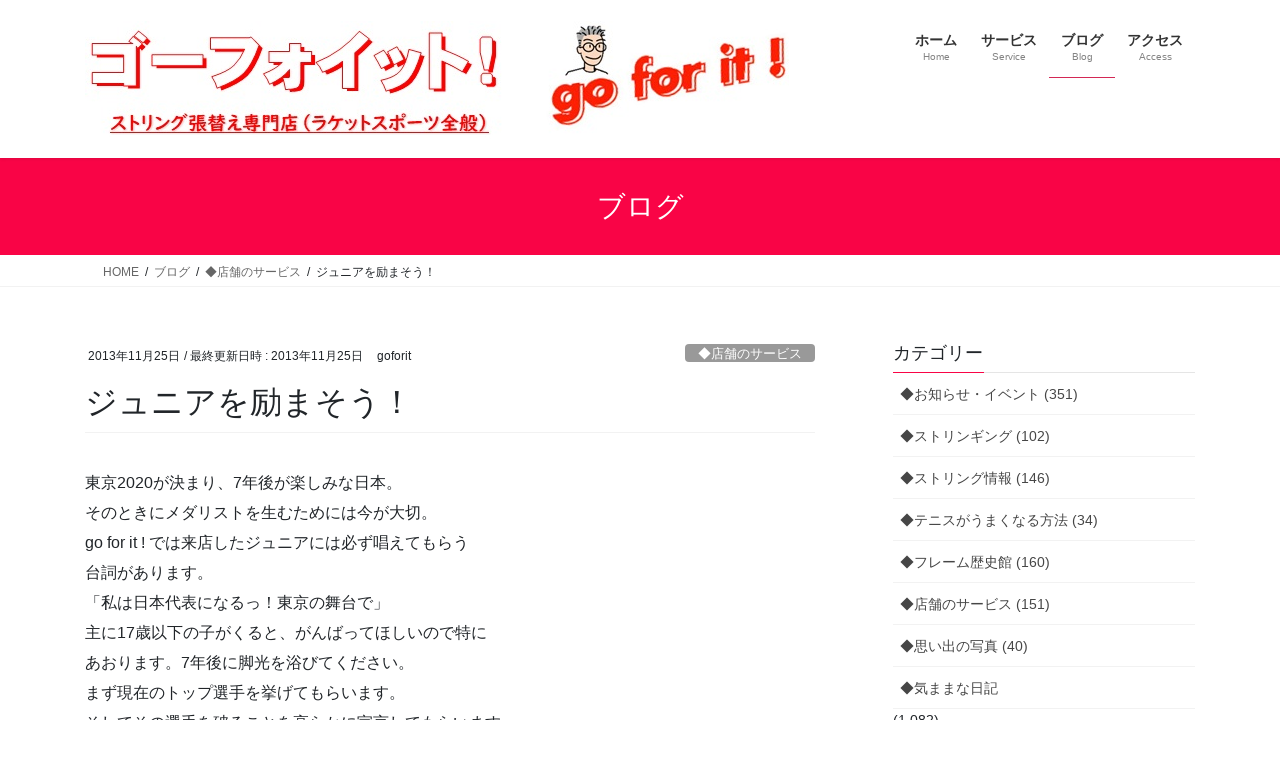

--- FILE ---
content_type: text/html; charset=UTF-8
request_url: https://goforit-stringer.com/%E3%82%B8%E3%83%A5%E3%83%8B%E3%82%A2%E3%82%92%E5%8A%B1%E3%81%BE%E3%81%9D%E3%81%86%EF%BC%81/
body_size: 18555
content:
<!DOCTYPE html>
<html dir="ltr" lang="ja">
<head>
<meta charset="utf-8">
<meta http-equiv="X-UA-Compatible" content="IE=edge">
<meta name="viewport" content="width=device-width, initial-scale=1">

<title>ジュニアを励まそう！ | ゴーフォイット！ - go for it!</title>

		<!-- All in One SEO 4.9.3 - aioseo.com -->
	<meta name="robots" content="max-image-preview:large" />
	<meta name="author" content="goforit"/>
	<link rel="canonical" href="https://goforit-stringer.com/%e3%82%b8%e3%83%a5%e3%83%8b%e3%82%a2%e3%82%92%e5%8a%b1%e3%81%be%e3%81%9d%e3%81%86%ef%bc%81/" />
	<meta name="generator" content="All in One SEO (AIOSEO) 4.9.3" />
		<script type="application/ld+json" class="aioseo-schema">
			{"@context":"https:\/\/schema.org","@graph":[{"@type":"Article","@id":"https:\/\/goforit-stringer.com\/%e3%82%b8%e3%83%a5%e3%83%8b%e3%82%a2%e3%82%92%e5%8a%b1%e3%81%be%e3%81%9d%e3%81%86%ef%bc%81\/#article","name":"\u30b8\u30e5\u30cb\u30a2\u3092\u52b1\u307e\u305d\u3046\uff01 | \u30b4\u30fc\u30d5\u30a9\u30a4\u30c3\u30c8\uff01 - go for it!","headline":"\u30b8\u30e5\u30cb\u30a2\u3092\u52b1\u307e\u305d\u3046\uff01","author":{"@id":"https:\/\/goforit-stringer.com\/author\/goforit\/#author"},"publisher":{"@id":"https:\/\/goforit-stringer.com\/#organization"},"image":{"@type":"ImageObject","url":"https:\/\/goforit-stringer.com\/images\/Titile_new-2.jpg","@id":"https:\/\/goforit-stringer.com\/#articleImage","width":704,"height":118},"datePublished":"2013-11-25T19:42:57+09:00","dateModified":"2013-11-25T19:42:57+09:00","inLanguage":"ja","mainEntityOfPage":{"@id":"https:\/\/goforit-stringer.com\/%e3%82%b8%e3%83%a5%e3%83%8b%e3%82%a2%e3%82%92%e5%8a%b1%e3%81%be%e3%81%9d%e3%81%86%ef%bc%81\/#webpage"},"isPartOf":{"@id":"https:\/\/goforit-stringer.com\/%e3%82%b8%e3%83%a5%e3%83%8b%e3%82%a2%e3%82%92%e5%8a%b1%e3%81%be%e3%81%9d%e3%81%86%ef%bc%81\/#webpage"},"articleSection":"\u25c6\u5e97\u8217\u306e\u30b5\u30fc\u30d3\u30b9"},{"@type":"BreadcrumbList","@id":"https:\/\/goforit-stringer.com\/%e3%82%b8%e3%83%a5%e3%83%8b%e3%82%a2%e3%82%92%e5%8a%b1%e3%81%be%e3%81%9d%e3%81%86%ef%bc%81\/#breadcrumblist","itemListElement":[{"@type":"ListItem","@id":"https:\/\/goforit-stringer.com#listItem","position":1,"name":"Home","item":"https:\/\/goforit-stringer.com","nextItem":{"@type":"ListItem","@id":"https:\/\/goforit-stringer.com\/category\/%e2%97%86%e5%ba%97%e8%88%97%e3%81%ae%e3%82%b5%e3%83%bc%e3%83%93%e3%82%b9\/#listItem","name":"\u25c6\u5e97\u8217\u306e\u30b5\u30fc\u30d3\u30b9"}},{"@type":"ListItem","@id":"https:\/\/goforit-stringer.com\/category\/%e2%97%86%e5%ba%97%e8%88%97%e3%81%ae%e3%82%b5%e3%83%bc%e3%83%93%e3%82%b9\/#listItem","position":2,"name":"\u25c6\u5e97\u8217\u306e\u30b5\u30fc\u30d3\u30b9","item":"https:\/\/goforit-stringer.com\/category\/%e2%97%86%e5%ba%97%e8%88%97%e3%81%ae%e3%82%b5%e3%83%bc%e3%83%93%e3%82%b9\/","nextItem":{"@type":"ListItem","@id":"https:\/\/goforit-stringer.com\/%e3%82%b8%e3%83%a5%e3%83%8b%e3%82%a2%e3%82%92%e5%8a%b1%e3%81%be%e3%81%9d%e3%81%86%ef%bc%81\/#listItem","name":"\u30b8\u30e5\u30cb\u30a2\u3092\u52b1\u307e\u305d\u3046\uff01"},"previousItem":{"@type":"ListItem","@id":"https:\/\/goforit-stringer.com#listItem","name":"Home"}},{"@type":"ListItem","@id":"https:\/\/goforit-stringer.com\/%e3%82%b8%e3%83%a5%e3%83%8b%e3%82%a2%e3%82%92%e5%8a%b1%e3%81%be%e3%81%9d%e3%81%86%ef%bc%81\/#listItem","position":3,"name":"\u30b8\u30e5\u30cb\u30a2\u3092\u52b1\u307e\u305d\u3046\uff01","previousItem":{"@type":"ListItem","@id":"https:\/\/goforit-stringer.com\/category\/%e2%97%86%e5%ba%97%e8%88%97%e3%81%ae%e3%82%b5%e3%83%bc%e3%83%93%e3%82%b9\/#listItem","name":"\u25c6\u5e97\u8217\u306e\u30b5\u30fc\u30d3\u30b9"}}]},{"@type":"Organization","@id":"https:\/\/goforit-stringer.com\/#organization","name":"\u30b4\u30fc\u30d5\u30a9\u30a4\u30c3\u30c8\uff01","url":"https:\/\/goforit-stringer.com\/","telephone":"+81423207233","logo":{"@type":"ImageObject","url":"https:\/\/goforit-stringer.com\/images\/Titile_new-2.jpg","@id":"https:\/\/goforit-stringer.com\/%e3%82%b8%e3%83%a5%e3%83%8b%e3%82%a2%e3%82%92%e5%8a%b1%e3%81%be%e3%81%9d%e3%81%86%ef%bc%81\/#organizationLogo","width":704,"height":118},"image":{"@id":"https:\/\/goforit-stringer.com\/%e3%82%b8%e3%83%a5%e3%83%8b%e3%82%a2%e3%82%92%e5%8a%b1%e3%81%be%e3%81%9d%e3%81%86%ef%bc%81\/#organizationLogo"}},{"@type":"Person","@id":"https:\/\/goforit-stringer.com\/author\/goforit\/#author","url":"https:\/\/goforit-stringer.com\/author\/goforit\/","name":"goforit","image":{"@type":"ImageObject","@id":"https:\/\/goforit-stringer.com\/%e3%82%b8%e3%83%a5%e3%83%8b%e3%82%a2%e3%82%92%e5%8a%b1%e3%81%be%e3%81%9d%e3%81%86%ef%bc%81\/#authorImage","url":"https:\/\/secure.gravatar.com\/avatar\/662bd0001087034bd15fa5d5587256deece7ad02ab11651debcde307179fcfd0?s=96&r=g","width":96,"height":96,"caption":"goforit"}},{"@type":"WebPage","@id":"https:\/\/goforit-stringer.com\/%e3%82%b8%e3%83%a5%e3%83%8b%e3%82%a2%e3%82%92%e5%8a%b1%e3%81%be%e3%81%9d%e3%81%86%ef%bc%81\/#webpage","url":"https:\/\/goforit-stringer.com\/%e3%82%b8%e3%83%a5%e3%83%8b%e3%82%a2%e3%82%92%e5%8a%b1%e3%81%be%e3%81%9d%e3%81%86%ef%bc%81\/","name":"\u30b8\u30e5\u30cb\u30a2\u3092\u52b1\u307e\u305d\u3046\uff01 | \u30b4\u30fc\u30d5\u30a9\u30a4\u30c3\u30c8\uff01 - go for it!","inLanguage":"ja","isPartOf":{"@id":"https:\/\/goforit-stringer.com\/#website"},"breadcrumb":{"@id":"https:\/\/goforit-stringer.com\/%e3%82%b8%e3%83%a5%e3%83%8b%e3%82%a2%e3%82%92%e5%8a%b1%e3%81%be%e3%81%9d%e3%81%86%ef%bc%81\/#breadcrumblist"},"author":{"@id":"https:\/\/goforit-stringer.com\/author\/goforit\/#author"},"creator":{"@id":"https:\/\/goforit-stringer.com\/author\/goforit\/#author"},"datePublished":"2013-11-25T19:42:57+09:00","dateModified":"2013-11-25T19:42:57+09:00"},{"@type":"WebSite","@id":"https:\/\/goforit-stringer.com\/#website","url":"https:\/\/goforit-stringer.com\/","name":"\u30b4\u30fc\u30d5\u30a9\u30a4\u30c3\u30c8\uff01 - go for it!","inLanguage":"ja","publisher":{"@id":"https:\/\/goforit-stringer.com\/#organization"}}]}
		</script>
		<!-- All in One SEO -->

<link rel='dns-prefetch' href='//code.typesquare.com' />
<link rel="alternate" type="application/rss+xml" title="ゴーフォイット！ - go for it! &raquo; フィード" href="https://goforit-stringer.com/feed/" />
<link rel="alternate" type="application/rss+xml" title="ゴーフォイット！ - go for it! &raquo; コメントフィード" href="https://goforit-stringer.com/comments/feed/" />
<link rel="alternate" title="oEmbed (JSON)" type="application/json+oembed" href="https://goforit-stringer.com/wp-json/oembed/1.0/embed?url=https%3A%2F%2Fgoforit-stringer.com%2F%25e3%2582%25b8%25e3%2583%25a5%25e3%2583%258b%25e3%2582%25a2%25e3%2582%2592%25e5%258a%25b1%25e3%2581%25be%25e3%2581%259d%25e3%2581%2586%25ef%25bc%2581%2F" />
<link rel="alternate" title="oEmbed (XML)" type="text/xml+oembed" href="https://goforit-stringer.com/wp-json/oembed/1.0/embed?url=https%3A%2F%2Fgoforit-stringer.com%2F%25e3%2582%25b8%25e3%2583%25a5%25e3%2583%258b%25e3%2582%25a2%25e3%2582%2592%25e5%258a%25b1%25e3%2581%25be%25e3%2581%259d%25e3%2581%2586%25ef%25bc%2581%2F&#038;format=xml" />
<meta name="description" content="東京2020が決まり、7年後が楽しみな日本。そのときにメダリストを生むためには今が大切。go for it ! では来店したジュニアには必ず唱えてもらう台詞があります。「私は日本代表になるっ！東京の舞台で」主に17歳以下の子がくると、がんばってほしいので特にあおります。7年後に脚光を浴びてください。まず現在のトップ選手を挙げてもらいます。そしてその選手を破ることを高らかに宣言してもらいます（まー迷惑な　笑）。いえ、言葉にすることは大事ですよぉ。具体的に目" /><style id='wp-img-auto-sizes-contain-inline-css' type='text/css'>
img:is([sizes=auto i],[sizes^="auto," i]){contain-intrinsic-size:3000px 1500px}
/*# sourceURL=wp-img-auto-sizes-contain-inline-css */
</style>
<link rel='preload' id='sbi_styles-css-preload' href='https://goforit-stringer.com/wp-content/plugins/instagram-feed/css/sbi-styles.min.css?ver=6.10.0' as='style' onload="this.onload=null;this.rel='stylesheet'"/>
<link rel='stylesheet' id='sbi_styles-css' href='https://goforit-stringer.com/wp-content/plugins/instagram-feed/css/sbi-styles.min.css?ver=6.10.0' media='print' onload="this.media='all'; this.onload=null;">
<link rel='preload' id='vkExUnit_common_style-css-preload' href='https://goforit-stringer.com/wp-content/plugins/vk-all-in-one-expansion-unit/assets/css/vkExUnit_style.css?ver=9.113.0.1' as='style' onload="this.onload=null;this.rel='stylesheet'"/>
<link rel='stylesheet' id='vkExUnit_common_style-css' href='https://goforit-stringer.com/wp-content/plugins/vk-all-in-one-expansion-unit/assets/css/vkExUnit_style.css?ver=9.113.0.1' media='print' onload="this.media='all'; this.onload=null;">
<style id='vkExUnit_common_style-inline-css' type='text/css'>
:root {--ver_page_top_button_url:url(https://goforit-stringer.com/wp-content/plugins/vk-all-in-one-expansion-unit/assets/images/to-top-btn-icon.svg);}@font-face {font-weight: normal;font-style: normal;font-family: "vk_sns";src: url("https://goforit-stringer.com/wp-content/plugins/vk-all-in-one-expansion-unit/inc/sns/icons/fonts/vk_sns.eot?-bq20cj");src: url("https://goforit-stringer.com/wp-content/plugins/vk-all-in-one-expansion-unit/inc/sns/icons/fonts/vk_sns.eot?#iefix-bq20cj") format("embedded-opentype"),url("https://goforit-stringer.com/wp-content/plugins/vk-all-in-one-expansion-unit/inc/sns/icons/fonts/vk_sns.woff?-bq20cj") format("woff"),url("https://goforit-stringer.com/wp-content/plugins/vk-all-in-one-expansion-unit/inc/sns/icons/fonts/vk_sns.ttf?-bq20cj") format("truetype"),url("https://goforit-stringer.com/wp-content/plugins/vk-all-in-one-expansion-unit/inc/sns/icons/fonts/vk_sns.svg?-bq20cj#vk_sns") format("svg");}
.veu_promotion-alert__content--text {border: 1px solid rgba(0,0,0,0.125);padding: 0.5em 1em;border-radius: var(--vk-size-radius);margin-bottom: var(--vk-margin-block-bottom);font-size: 0.875rem;}/* Alert Content部分に段落タグを入れた場合に最後の段落の余白を0にする */.veu_promotion-alert__content--text p:last-of-type{margin-bottom:0;margin-top: 0;}
/*# sourceURL=vkExUnit_common_style-inline-css */
</style>
<style id='wp-emoji-styles-inline-css' type='text/css'>

	img.wp-smiley, img.emoji {
		display: inline !important;
		border: none !important;
		box-shadow: none !important;
		height: 1em !important;
		width: 1em !important;
		margin: 0 0.07em !important;
		vertical-align: -0.1em !important;
		background: none !important;
		padding: 0 !important;
	}
/*# sourceURL=wp-emoji-styles-inline-css */
</style>
<style id='wp-block-library-inline-css' type='text/css'>
:root{--wp-block-synced-color:#7a00df;--wp-block-synced-color--rgb:122,0,223;--wp-bound-block-color:var(--wp-block-synced-color);--wp-editor-canvas-background:#ddd;--wp-admin-theme-color:#007cba;--wp-admin-theme-color--rgb:0,124,186;--wp-admin-theme-color-darker-10:#006ba1;--wp-admin-theme-color-darker-10--rgb:0,107,160.5;--wp-admin-theme-color-darker-20:#005a87;--wp-admin-theme-color-darker-20--rgb:0,90,135;--wp-admin-border-width-focus:2px}@media (min-resolution:192dpi){:root{--wp-admin-border-width-focus:1.5px}}.wp-element-button{cursor:pointer}:root .has-very-light-gray-background-color{background-color:#eee}:root .has-very-dark-gray-background-color{background-color:#313131}:root .has-very-light-gray-color{color:#eee}:root .has-very-dark-gray-color{color:#313131}:root .has-vivid-green-cyan-to-vivid-cyan-blue-gradient-background{background:linear-gradient(135deg,#00d084,#0693e3)}:root .has-purple-crush-gradient-background{background:linear-gradient(135deg,#34e2e4,#4721fb 50%,#ab1dfe)}:root .has-hazy-dawn-gradient-background{background:linear-gradient(135deg,#faaca8,#dad0ec)}:root .has-subdued-olive-gradient-background{background:linear-gradient(135deg,#fafae1,#67a671)}:root .has-atomic-cream-gradient-background{background:linear-gradient(135deg,#fdd79a,#004a59)}:root .has-nightshade-gradient-background{background:linear-gradient(135deg,#330968,#31cdcf)}:root .has-midnight-gradient-background{background:linear-gradient(135deg,#020381,#2874fc)}:root{--wp--preset--font-size--normal:16px;--wp--preset--font-size--huge:42px}.has-regular-font-size{font-size:1em}.has-larger-font-size{font-size:2.625em}.has-normal-font-size{font-size:var(--wp--preset--font-size--normal)}.has-huge-font-size{font-size:var(--wp--preset--font-size--huge)}.has-text-align-center{text-align:center}.has-text-align-left{text-align:left}.has-text-align-right{text-align:right}.has-fit-text{white-space:nowrap!important}#end-resizable-editor-section{display:none}.aligncenter{clear:both}.items-justified-left{justify-content:flex-start}.items-justified-center{justify-content:center}.items-justified-right{justify-content:flex-end}.items-justified-space-between{justify-content:space-between}.screen-reader-text{border:0;clip-path:inset(50%);height:1px;margin:-1px;overflow:hidden;padding:0;position:absolute;width:1px;word-wrap:normal!important}.screen-reader-text:focus{background-color:#ddd;clip-path:none;color:#444;display:block;font-size:1em;height:auto;left:5px;line-height:normal;padding:15px 23px 14px;text-decoration:none;top:5px;width:auto;z-index:100000}html :where(.has-border-color){border-style:solid}html :where([style*=border-top-color]){border-top-style:solid}html :where([style*=border-right-color]){border-right-style:solid}html :where([style*=border-bottom-color]){border-bottom-style:solid}html :where([style*=border-left-color]){border-left-style:solid}html :where([style*=border-width]){border-style:solid}html :where([style*=border-top-width]){border-top-style:solid}html :where([style*=border-right-width]){border-right-style:solid}html :where([style*=border-bottom-width]){border-bottom-style:solid}html :where([style*=border-left-width]){border-left-style:solid}html :where(img[class*=wp-image-]){height:auto;max-width:100%}:where(figure){margin:0 0 1em}html :where(.is-position-sticky){--wp-admin--admin-bar--position-offset:var(--wp-admin--admin-bar--height,0px)}@media screen and (max-width:600px){html :where(.is-position-sticky){--wp-admin--admin-bar--position-offset:0px}}
.vk-cols--reverse{flex-direction:row-reverse}.vk-cols--hasbtn{margin-bottom:0}.vk-cols--hasbtn>.row>.vk_gridColumn_item,.vk-cols--hasbtn>.wp-block-column{position:relative;padding-bottom:3em}.vk-cols--hasbtn>.row>.vk_gridColumn_item>.wp-block-buttons,.vk-cols--hasbtn>.row>.vk_gridColumn_item>.vk_button,.vk-cols--hasbtn>.wp-block-column>.wp-block-buttons,.vk-cols--hasbtn>.wp-block-column>.vk_button{position:absolute;bottom:0;width:100%}.vk-cols--fit.wp-block-columns{gap:0}.vk-cols--fit.wp-block-columns,.vk-cols--fit.wp-block-columns:not(.is-not-stacked-on-mobile){margin-top:0;margin-bottom:0;justify-content:space-between}.vk-cols--fit.wp-block-columns>.wp-block-column *:last-child,.vk-cols--fit.wp-block-columns:not(.is-not-stacked-on-mobile)>.wp-block-column *:last-child{margin-bottom:0}.vk-cols--fit.wp-block-columns>.wp-block-column>.wp-block-cover,.vk-cols--fit.wp-block-columns:not(.is-not-stacked-on-mobile)>.wp-block-column>.wp-block-cover{margin-top:0}.vk-cols--fit.wp-block-columns.has-background,.vk-cols--fit.wp-block-columns:not(.is-not-stacked-on-mobile).has-background{padding:0}@media(max-width: 599px){.vk-cols--fit.wp-block-columns:not(.has-background)>.wp-block-column:not(.has-background),.vk-cols--fit.wp-block-columns:not(.is-not-stacked-on-mobile):not(.has-background)>.wp-block-column:not(.has-background){padding-left:0 !important;padding-right:0 !important}}@media(min-width: 782px){.vk-cols--fit.wp-block-columns .block-editor-block-list__block.wp-block-column:not(:first-child),.vk-cols--fit.wp-block-columns>.wp-block-column:not(:first-child),.vk-cols--fit.wp-block-columns:not(.is-not-stacked-on-mobile) .block-editor-block-list__block.wp-block-column:not(:first-child),.vk-cols--fit.wp-block-columns:not(.is-not-stacked-on-mobile)>.wp-block-column:not(:first-child){margin-left:0}}@media(min-width: 600px)and (max-width: 781px){.vk-cols--fit.wp-block-columns .wp-block-column:nth-child(2n),.vk-cols--fit.wp-block-columns:not(.is-not-stacked-on-mobile) .wp-block-column:nth-child(2n){margin-left:0}.vk-cols--fit.wp-block-columns .wp-block-column:not(:only-child),.vk-cols--fit.wp-block-columns:not(.is-not-stacked-on-mobile) .wp-block-column:not(:only-child){flex-basis:50% !important}}.vk-cols--fit--gap1.wp-block-columns{gap:1px}@media(min-width: 600px)and (max-width: 781px){.vk-cols--fit--gap1.wp-block-columns .wp-block-column:not(:only-child){flex-basis:calc(50% - 1px) !important}}.vk-cols--fit.vk-cols--grid>.block-editor-block-list__block,.vk-cols--fit.vk-cols--grid>.wp-block-column,.vk-cols--fit.vk-cols--grid:not(.is-not-stacked-on-mobile)>.block-editor-block-list__block,.vk-cols--fit.vk-cols--grid:not(.is-not-stacked-on-mobile)>.wp-block-column{flex-basis:50%;box-sizing:border-box}@media(max-width: 599px){.vk-cols--fit.vk-cols--grid.vk-cols--grid--alignfull>.wp-block-column:nth-child(2)>.wp-block-cover,.vk-cols--fit.vk-cols--grid.vk-cols--grid--alignfull>.wp-block-column:nth-child(2)>.vk_outer,.vk-cols--fit.vk-cols--grid:not(.is-not-stacked-on-mobile).vk-cols--grid--alignfull>.wp-block-column:nth-child(2)>.wp-block-cover,.vk-cols--fit.vk-cols--grid:not(.is-not-stacked-on-mobile).vk-cols--grid--alignfull>.wp-block-column:nth-child(2)>.vk_outer{width:100vw;margin-right:calc((100% - 100vw)/2);margin-left:calc((100% - 100vw)/2)}}@media(min-width: 600px){.vk-cols--fit.vk-cols--grid.vk-cols--grid--alignfull>.wp-block-column:nth-child(2)>.wp-block-cover,.vk-cols--fit.vk-cols--grid.vk-cols--grid--alignfull>.wp-block-column:nth-child(2)>.vk_outer,.vk-cols--fit.vk-cols--grid:not(.is-not-stacked-on-mobile).vk-cols--grid--alignfull>.wp-block-column:nth-child(2)>.wp-block-cover,.vk-cols--fit.vk-cols--grid:not(.is-not-stacked-on-mobile).vk-cols--grid--alignfull>.wp-block-column:nth-child(2)>.vk_outer{margin-right:calc(100% - 50vw);width:50vw}}@media(min-width: 600px){.vk-cols--fit.vk-cols--grid.vk-cols--grid--alignfull.vk-cols--reverse>.wp-block-column,.vk-cols--fit.vk-cols--grid:not(.is-not-stacked-on-mobile).vk-cols--grid--alignfull.vk-cols--reverse>.wp-block-column{margin-left:0;margin-right:0}.vk-cols--fit.vk-cols--grid.vk-cols--grid--alignfull.vk-cols--reverse>.wp-block-column:nth-child(2)>.wp-block-cover,.vk-cols--fit.vk-cols--grid.vk-cols--grid--alignfull.vk-cols--reverse>.wp-block-column:nth-child(2)>.vk_outer,.vk-cols--fit.vk-cols--grid:not(.is-not-stacked-on-mobile).vk-cols--grid--alignfull.vk-cols--reverse>.wp-block-column:nth-child(2)>.wp-block-cover,.vk-cols--fit.vk-cols--grid:not(.is-not-stacked-on-mobile).vk-cols--grid--alignfull.vk-cols--reverse>.wp-block-column:nth-child(2)>.vk_outer{margin-left:calc(100% - 50vw)}}.vk-cols--menu h2,.vk-cols--menu h3,.vk-cols--menu h4,.vk-cols--menu h5{margin-bottom:.2em;text-shadow:#000 0 0 10px}.vk-cols--menu h2:first-child,.vk-cols--menu h3:first-child,.vk-cols--menu h4:first-child,.vk-cols--menu h5:first-child{margin-top:0}.vk-cols--menu p{margin-bottom:1rem;text-shadow:#000 0 0 10px}.vk-cols--menu .wp-block-cover__inner-container:last-child{margin-bottom:0}.vk-cols--fitbnrs .wp-block-column .wp-block-cover:hover img{filter:unset}.vk-cols--fitbnrs .wp-block-column .wp-block-cover:hover{background-color:unset}.vk-cols--fitbnrs .wp-block-column .wp-block-cover:hover .wp-block-cover__image-background{filter:unset !important}.vk-cols--fitbnrs .wp-block-cover .wp-block-cover__inner-container{position:absolute;height:100%;width:100%}.vk-cols--fitbnrs .vk_button{height:100%;margin:0}.vk-cols--fitbnrs .vk_button .vk_button_btn,.vk-cols--fitbnrs .vk_button .btn{height:100%;width:100%;border:none;box-shadow:none;background-color:unset !important;transition:unset}.vk-cols--fitbnrs .vk_button .vk_button_btn:hover,.vk-cols--fitbnrs .vk_button .btn:hover{transition:unset}.vk-cols--fitbnrs .vk_button .vk_button_btn:after,.vk-cols--fitbnrs .vk_button .btn:after{border:none}.vk-cols--fitbnrs .vk_button .vk_button_link_txt{width:100%;position:absolute;top:50%;left:50%;transform:translateY(-50%) translateX(-50%);font-size:2rem;text-shadow:#000 0 0 10px}.vk-cols--fitbnrs .vk_button .vk_button_link_subCaption{width:100%;position:absolute;top:calc(50% + 2.2em);left:50%;transform:translateY(-50%) translateX(-50%);text-shadow:#000 0 0 10px}@media(min-width: 992px){.vk-cols--media.wp-block-columns{gap:3rem}}.vk-fit-map figure{margin-bottom:0}.vk-fit-map iframe{position:relative;margin-bottom:0;display:block;max-height:400px;width:100vw}.vk-fit-map:is(.alignfull,.alignwide) div{max-width:100%}.vk-table--th--width25 :where(tr>*:first-child){width:25%}.vk-table--th--width30 :where(tr>*:first-child){width:30%}.vk-table--th--width35 :where(tr>*:first-child){width:35%}.vk-table--th--width40 :where(tr>*:first-child){width:40%}.vk-table--th--bg-bright :where(tr>*:first-child){background-color:var(--wp--preset--color--bg-secondary, rgba(0, 0, 0, 0.05))}@media(max-width: 599px){.vk-table--mobile-block :is(th,td){width:100%;display:block}.vk-table--mobile-block.wp-block-table table :is(th,td){border-top:none}}.vk-table--width--th25 :where(tr>*:first-child){width:25%}.vk-table--width--th30 :where(tr>*:first-child){width:30%}.vk-table--width--th35 :where(tr>*:first-child){width:35%}.vk-table--width--th40 :where(tr>*:first-child){width:40%}.no-margin{margin:0}@media(max-width: 599px){.wp-block-image.vk-aligncenter--mobile>.alignright{float:none;margin-left:auto;margin-right:auto}.vk-no-padding-horizontal--mobile{padding-left:0 !important;padding-right:0 !important}}
/* VK Color Palettes */

/*# sourceURL=wp-block-library-inline-css */
</style><style id='global-styles-inline-css' type='text/css'>
:root{--wp--preset--aspect-ratio--square: 1;--wp--preset--aspect-ratio--4-3: 4/3;--wp--preset--aspect-ratio--3-4: 3/4;--wp--preset--aspect-ratio--3-2: 3/2;--wp--preset--aspect-ratio--2-3: 2/3;--wp--preset--aspect-ratio--16-9: 16/9;--wp--preset--aspect-ratio--9-16: 9/16;--wp--preset--color--black: #000000;--wp--preset--color--cyan-bluish-gray: #abb8c3;--wp--preset--color--white: #ffffff;--wp--preset--color--pale-pink: #f78da7;--wp--preset--color--vivid-red: #cf2e2e;--wp--preset--color--luminous-vivid-orange: #ff6900;--wp--preset--color--luminous-vivid-amber: #fcb900;--wp--preset--color--light-green-cyan: #7bdcb5;--wp--preset--color--vivid-green-cyan: #00d084;--wp--preset--color--pale-cyan-blue: #8ed1fc;--wp--preset--color--vivid-cyan-blue: #0693e3;--wp--preset--color--vivid-purple: #9b51e0;--wp--preset--gradient--vivid-cyan-blue-to-vivid-purple: linear-gradient(135deg,rgb(6,147,227) 0%,rgb(155,81,224) 100%);--wp--preset--gradient--light-green-cyan-to-vivid-green-cyan: linear-gradient(135deg,rgb(122,220,180) 0%,rgb(0,208,130) 100%);--wp--preset--gradient--luminous-vivid-amber-to-luminous-vivid-orange: linear-gradient(135deg,rgb(252,185,0) 0%,rgb(255,105,0) 100%);--wp--preset--gradient--luminous-vivid-orange-to-vivid-red: linear-gradient(135deg,rgb(255,105,0) 0%,rgb(207,46,46) 100%);--wp--preset--gradient--very-light-gray-to-cyan-bluish-gray: linear-gradient(135deg,rgb(238,238,238) 0%,rgb(169,184,195) 100%);--wp--preset--gradient--cool-to-warm-spectrum: linear-gradient(135deg,rgb(74,234,220) 0%,rgb(151,120,209) 20%,rgb(207,42,186) 40%,rgb(238,44,130) 60%,rgb(251,105,98) 80%,rgb(254,248,76) 100%);--wp--preset--gradient--blush-light-purple: linear-gradient(135deg,rgb(255,206,236) 0%,rgb(152,150,240) 100%);--wp--preset--gradient--blush-bordeaux: linear-gradient(135deg,rgb(254,205,165) 0%,rgb(254,45,45) 50%,rgb(107,0,62) 100%);--wp--preset--gradient--luminous-dusk: linear-gradient(135deg,rgb(255,203,112) 0%,rgb(199,81,192) 50%,rgb(65,88,208) 100%);--wp--preset--gradient--pale-ocean: linear-gradient(135deg,rgb(255,245,203) 0%,rgb(182,227,212) 50%,rgb(51,167,181) 100%);--wp--preset--gradient--electric-grass: linear-gradient(135deg,rgb(202,248,128) 0%,rgb(113,206,126) 100%);--wp--preset--gradient--midnight: linear-gradient(135deg,rgb(2,3,129) 0%,rgb(40,116,252) 100%);--wp--preset--font-size--small: 13px;--wp--preset--font-size--medium: 20px;--wp--preset--font-size--large: 36px;--wp--preset--font-size--x-large: 42px;--wp--preset--spacing--20: 0.44rem;--wp--preset--spacing--30: 0.67rem;--wp--preset--spacing--40: 1rem;--wp--preset--spacing--50: 1.5rem;--wp--preset--spacing--60: 2.25rem;--wp--preset--spacing--70: 3.38rem;--wp--preset--spacing--80: 5.06rem;--wp--preset--shadow--natural: 6px 6px 9px rgba(0, 0, 0, 0.2);--wp--preset--shadow--deep: 12px 12px 50px rgba(0, 0, 0, 0.4);--wp--preset--shadow--sharp: 6px 6px 0px rgba(0, 0, 0, 0.2);--wp--preset--shadow--outlined: 6px 6px 0px -3px rgb(255, 255, 255), 6px 6px rgb(0, 0, 0);--wp--preset--shadow--crisp: 6px 6px 0px rgb(0, 0, 0);}:where(.is-layout-flex){gap: 0.5em;}:where(.is-layout-grid){gap: 0.5em;}body .is-layout-flex{display: flex;}.is-layout-flex{flex-wrap: wrap;align-items: center;}.is-layout-flex > :is(*, div){margin: 0;}body .is-layout-grid{display: grid;}.is-layout-grid > :is(*, div){margin: 0;}:where(.wp-block-columns.is-layout-flex){gap: 2em;}:where(.wp-block-columns.is-layout-grid){gap: 2em;}:where(.wp-block-post-template.is-layout-flex){gap: 1.25em;}:where(.wp-block-post-template.is-layout-grid){gap: 1.25em;}.has-black-color{color: var(--wp--preset--color--black) !important;}.has-cyan-bluish-gray-color{color: var(--wp--preset--color--cyan-bluish-gray) !important;}.has-white-color{color: var(--wp--preset--color--white) !important;}.has-pale-pink-color{color: var(--wp--preset--color--pale-pink) !important;}.has-vivid-red-color{color: var(--wp--preset--color--vivid-red) !important;}.has-luminous-vivid-orange-color{color: var(--wp--preset--color--luminous-vivid-orange) !important;}.has-luminous-vivid-amber-color{color: var(--wp--preset--color--luminous-vivid-amber) !important;}.has-light-green-cyan-color{color: var(--wp--preset--color--light-green-cyan) !important;}.has-vivid-green-cyan-color{color: var(--wp--preset--color--vivid-green-cyan) !important;}.has-pale-cyan-blue-color{color: var(--wp--preset--color--pale-cyan-blue) !important;}.has-vivid-cyan-blue-color{color: var(--wp--preset--color--vivid-cyan-blue) !important;}.has-vivid-purple-color{color: var(--wp--preset--color--vivid-purple) !important;}.has-black-background-color{background-color: var(--wp--preset--color--black) !important;}.has-cyan-bluish-gray-background-color{background-color: var(--wp--preset--color--cyan-bluish-gray) !important;}.has-white-background-color{background-color: var(--wp--preset--color--white) !important;}.has-pale-pink-background-color{background-color: var(--wp--preset--color--pale-pink) !important;}.has-vivid-red-background-color{background-color: var(--wp--preset--color--vivid-red) !important;}.has-luminous-vivid-orange-background-color{background-color: var(--wp--preset--color--luminous-vivid-orange) !important;}.has-luminous-vivid-amber-background-color{background-color: var(--wp--preset--color--luminous-vivid-amber) !important;}.has-light-green-cyan-background-color{background-color: var(--wp--preset--color--light-green-cyan) !important;}.has-vivid-green-cyan-background-color{background-color: var(--wp--preset--color--vivid-green-cyan) !important;}.has-pale-cyan-blue-background-color{background-color: var(--wp--preset--color--pale-cyan-blue) !important;}.has-vivid-cyan-blue-background-color{background-color: var(--wp--preset--color--vivid-cyan-blue) !important;}.has-vivid-purple-background-color{background-color: var(--wp--preset--color--vivid-purple) !important;}.has-black-border-color{border-color: var(--wp--preset--color--black) !important;}.has-cyan-bluish-gray-border-color{border-color: var(--wp--preset--color--cyan-bluish-gray) !important;}.has-white-border-color{border-color: var(--wp--preset--color--white) !important;}.has-pale-pink-border-color{border-color: var(--wp--preset--color--pale-pink) !important;}.has-vivid-red-border-color{border-color: var(--wp--preset--color--vivid-red) !important;}.has-luminous-vivid-orange-border-color{border-color: var(--wp--preset--color--luminous-vivid-orange) !important;}.has-luminous-vivid-amber-border-color{border-color: var(--wp--preset--color--luminous-vivid-amber) !important;}.has-light-green-cyan-border-color{border-color: var(--wp--preset--color--light-green-cyan) !important;}.has-vivid-green-cyan-border-color{border-color: var(--wp--preset--color--vivid-green-cyan) !important;}.has-pale-cyan-blue-border-color{border-color: var(--wp--preset--color--pale-cyan-blue) !important;}.has-vivid-cyan-blue-border-color{border-color: var(--wp--preset--color--vivid-cyan-blue) !important;}.has-vivid-purple-border-color{border-color: var(--wp--preset--color--vivid-purple) !important;}.has-vivid-cyan-blue-to-vivid-purple-gradient-background{background: var(--wp--preset--gradient--vivid-cyan-blue-to-vivid-purple) !important;}.has-light-green-cyan-to-vivid-green-cyan-gradient-background{background: var(--wp--preset--gradient--light-green-cyan-to-vivid-green-cyan) !important;}.has-luminous-vivid-amber-to-luminous-vivid-orange-gradient-background{background: var(--wp--preset--gradient--luminous-vivid-amber-to-luminous-vivid-orange) !important;}.has-luminous-vivid-orange-to-vivid-red-gradient-background{background: var(--wp--preset--gradient--luminous-vivid-orange-to-vivid-red) !important;}.has-very-light-gray-to-cyan-bluish-gray-gradient-background{background: var(--wp--preset--gradient--very-light-gray-to-cyan-bluish-gray) !important;}.has-cool-to-warm-spectrum-gradient-background{background: var(--wp--preset--gradient--cool-to-warm-spectrum) !important;}.has-blush-light-purple-gradient-background{background: var(--wp--preset--gradient--blush-light-purple) !important;}.has-blush-bordeaux-gradient-background{background: var(--wp--preset--gradient--blush-bordeaux) !important;}.has-luminous-dusk-gradient-background{background: var(--wp--preset--gradient--luminous-dusk) !important;}.has-pale-ocean-gradient-background{background: var(--wp--preset--gradient--pale-ocean) !important;}.has-electric-grass-gradient-background{background: var(--wp--preset--gradient--electric-grass) !important;}.has-midnight-gradient-background{background: var(--wp--preset--gradient--midnight) !important;}.has-small-font-size{font-size: var(--wp--preset--font-size--small) !important;}.has-medium-font-size{font-size: var(--wp--preset--font-size--medium) !important;}.has-large-font-size{font-size: var(--wp--preset--font-size--large) !important;}.has-x-large-font-size{font-size: var(--wp--preset--font-size--x-large) !important;}
/*# sourceURL=global-styles-inline-css */
</style>

<style id='classic-theme-styles-inline-css' type='text/css'>
/*! This file is auto-generated */
.wp-block-button__link{color:#fff;background-color:#32373c;border-radius:9999px;box-shadow:none;text-decoration:none;padding:calc(.667em + 2px) calc(1.333em + 2px);font-size:1.125em}.wp-block-file__button{background:#32373c;color:#fff;text-decoration:none}
/*# sourceURL=/wp-includes/css/classic-themes.min.css */
</style>
<link rel='stylesheet' id='vk-swiper-style-css' href='https://goforit-stringer.com/wp-content/plugins/vk-blocks/vendor/vektor-inc/vk-swiper/src/assets/css/swiper-bundle.min.css?ver=11.0.2' type='text/css' media='all' />
<link rel='preload' id='xo-event-calendar-css-preload' href='https://goforit-stringer.com/wp-content/plugins/xo-event-calendar/css/xo-event-calendar.css?ver=3.2.10' as='style' onload="this.onload=null;this.rel='stylesheet'"/>
<link rel='stylesheet' id='xo-event-calendar-css' href='https://goforit-stringer.com/wp-content/plugins/xo-event-calendar/css/xo-event-calendar.css?ver=3.2.10' media='print' onload="this.media='all'; this.onload=null;">
<link rel='preload' id='xo-event-calendar-event-calendar-css-preload' href='https://goforit-stringer.com/wp-content/plugins/xo-event-calendar/build/event-calendar/style-index.css?ver=3.2.10' as='style' onload="this.onload=null;this.rel='stylesheet'"/>
<link rel='stylesheet' id='xo-event-calendar-event-calendar-css' href='https://goforit-stringer.com/wp-content/plugins/xo-event-calendar/build/event-calendar/style-index.css?ver=3.2.10' media='print' onload="this.media='all'; this.onload=null;">
<link rel='stylesheet' id='bootstrap-4-style-css' href='https://goforit-stringer.com/wp-content/themes/lightning/_g2/library/bootstrap-4/css/bootstrap.min.css?ver=4.5.0' type='text/css' media='all' />
<link rel='stylesheet' id='lightning-common-style-css' href='https://goforit-stringer.com/wp-content/themes/lightning/_g2/assets/css/common.css?ver=15.33.0' type='text/css' media='all' />
<style id='lightning-common-style-inline-css' type='text/css'>
/* vk-mobile-nav */:root {--vk-mobile-nav-menu-btn-bg-src: url("https://goforit-stringer.com/wp-content/themes/lightning/_g2/inc/vk-mobile-nav/package/images/vk-menu-btn-black.svg");--vk-mobile-nav-menu-btn-close-bg-src: url("https://goforit-stringer.com/wp-content/themes/lightning/_g2/inc/vk-mobile-nav/package/images/vk-menu-close-black.svg");--vk-menu-acc-icon-open-black-bg-src: url("https://goforit-stringer.com/wp-content/themes/lightning/_g2/inc/vk-mobile-nav/package/images/vk-menu-acc-icon-open-black.svg");--vk-menu-acc-icon-open-white-bg-src: url("https://goforit-stringer.com/wp-content/themes/lightning/_g2/inc/vk-mobile-nav/package/images/vk-menu-acc-icon-open-white.svg");--vk-menu-acc-icon-close-black-bg-src: url("https://goforit-stringer.com/wp-content/themes/lightning/_g2/inc/vk-mobile-nav/package/images/vk-menu-close-black.svg");--vk-menu-acc-icon-close-white-bg-src: url("https://goforit-stringer.com/wp-content/themes/lightning/_g2/inc/vk-mobile-nav/package/images/vk-menu-close-white.svg");}
/*# sourceURL=lightning-common-style-inline-css */
</style>
<link rel='stylesheet' id='lightning-design-style-css' href='https://goforit-stringer.com/wp-content/themes/lightning/_g2/design-skin/origin2/css/style.css?ver=15.33.0' type='text/css' media='all' />
<style id='lightning-design-style-inline-css' type='text/css'>
:root {--color-key:#f90446;--wp--preset--color--vk-color-primary:#f90446;--color-key-dark:#d32855;}
/* ltg common custom */:root {--vk-menu-acc-btn-border-color:#333;--vk-color-primary:#f90446;--vk-color-primary-dark:#d32855;--vk-color-primary-vivid:#ff044d;--color-key:#f90446;--wp--preset--color--vk-color-primary:#f90446;--color-key-dark:#d32855;}.veu_color_txt_key { color:#d32855 ; }.veu_color_bg_key { background-color:#d32855 ; }.veu_color_border_key { border-color:#d32855 ; }.btn-default { border-color:#f90446;color:#f90446;}.btn-default:focus,.btn-default:hover { border-color:#f90446;background-color: #f90446; }.wp-block-search__button,.btn-primary { background-color:#f90446;border-color:#d32855; }.wp-block-search__button:focus,.wp-block-search__button:hover,.btn-primary:not(:disabled):not(.disabled):active,.btn-primary:focus,.btn-primary:hover { background-color:#d32855;border-color:#f90446; }.btn-outline-primary { color : #f90446 ; border-color:#f90446; }.btn-outline-primary:not(:disabled):not(.disabled):active,.btn-outline-primary:focus,.btn-outline-primary:hover { color : #fff; background-color:#f90446;border-color:#d32855; }a { color:#337ab7; }
.tagcloud a:before { font-family: "Font Awesome 7 Free";content: "\f02b";font-weight: bold; }
.media .media-body .media-heading a:hover { color:#f90446; }@media (min-width: 768px){.gMenu > li:before,.gMenu > li.menu-item-has-children::after { border-bottom-color:#d32855 }.gMenu li li { background-color:#d32855 }.gMenu li li a:hover { background-color:#f90446; }} /* @media (min-width: 768px) */.page-header { background-color:#f90446; }h2,.mainSection-title { border-top-color:#f90446; }h3:after,.subSection-title:after { border-bottom-color:#f90446; }ul.page-numbers li span.page-numbers.current,.page-link dl .post-page-numbers.current { background-color:#f90446; }.pager li > a { border-color:#f90446;color:#f90446;}.pager li > a:hover { background-color:#f90446;color:#fff;}.siteFooter { border-top-color:#f90446; }dt { border-left-color:#f90446; }:root {--g_nav_main_acc_icon_open_url:url(https://goforit-stringer.com/wp-content/themes/lightning/_g2/inc/vk-mobile-nav/package/images/vk-menu-acc-icon-open-black.svg);--g_nav_main_acc_icon_close_url: url(https://goforit-stringer.com/wp-content/themes/lightning/_g2/inc/vk-mobile-nav/package/images/vk-menu-close-black.svg);--g_nav_sub_acc_icon_open_url: url(https://goforit-stringer.com/wp-content/themes/lightning/_g2/inc/vk-mobile-nav/package/images/vk-menu-acc-icon-open-white.svg);--g_nav_sub_acc_icon_close_url: url(https://goforit-stringer.com/wp-content/themes/lightning/_g2/inc/vk-mobile-nav/package/images/vk-menu-close-white.svg);}
/*# sourceURL=lightning-design-style-inline-css */
</style>
<link rel='preload' id='veu-cta-css-preload' href='https://goforit-stringer.com/wp-content/plugins/vk-all-in-one-expansion-unit/inc/call-to-action/package/assets/css/style.css?ver=9.113.0.1' as='style' onload="this.onload=null;this.rel='stylesheet'"/>
<link rel='stylesheet' id='veu-cta-css' href='https://goforit-stringer.com/wp-content/plugins/vk-all-in-one-expansion-unit/inc/call-to-action/package/assets/css/style.css?ver=9.113.0.1' media='print' onload="this.media='all'; this.onload=null;">
<link rel='stylesheet' id='vk-blocks-build-css-css' href='https://goforit-stringer.com/wp-content/plugins/vk-blocks/build/block-build.css?ver=1.115.2.1' type='text/css' media='all' />
<style id='vk-blocks-build-css-inline-css' type='text/css'>

	:root {
		--vk_image-mask-circle: url(https://goforit-stringer.com/wp-content/plugins/vk-blocks/inc/vk-blocks/images/circle.svg);
		--vk_image-mask-wave01: url(https://goforit-stringer.com/wp-content/plugins/vk-blocks/inc/vk-blocks/images/wave01.svg);
		--vk_image-mask-wave02: url(https://goforit-stringer.com/wp-content/plugins/vk-blocks/inc/vk-blocks/images/wave02.svg);
		--vk_image-mask-wave03: url(https://goforit-stringer.com/wp-content/plugins/vk-blocks/inc/vk-blocks/images/wave03.svg);
		--vk_image-mask-wave04: url(https://goforit-stringer.com/wp-content/plugins/vk-blocks/inc/vk-blocks/images/wave04.svg);
	}
	

	:root {

		--vk-balloon-border-width:1px;

		--vk-balloon-speech-offset:-12px;
	}
	

	:root {
		--vk_flow-arrow: url(https://goforit-stringer.com/wp-content/plugins/vk-blocks/inc/vk-blocks/images/arrow_bottom.svg);
	}
	
/*# sourceURL=vk-blocks-build-css-inline-css */
</style>
<link rel='preload' id='lightning-theme-style-css-preload' href='https://goforit-stringer.com/wp-content/themes/lightning_child/style.css?ver=15.33.0' as='style' onload="this.onload=null;this.rel='stylesheet'"/>
<link rel='stylesheet' id='lightning-theme-style-css' href='https://goforit-stringer.com/wp-content/themes/lightning_child/style.css?ver=15.33.0' media='print' onload="this.media='all'; this.onload=null;">
<link rel='preload' id='vk-font-awesome-css-preload' href='https://goforit-stringer.com/wp-content/themes/lightning/vendor/vektor-inc/font-awesome-versions/src/font-awesome/css/all.min.css?ver=7.1.0' as='style' onload="this.onload=null;this.rel='stylesheet'"/>
<link rel='stylesheet' id='vk-font-awesome-css' href='https://goforit-stringer.com/wp-content/themes/lightning/vendor/vektor-inc/font-awesome-versions/src/font-awesome/css/all.min.css?ver=7.1.0' media='print' onload="this.media='all'; this.onload=null;">
<script type="text/javascript" src="https://goforit-stringer.com/wp-includes/js/jquery/jquery.min.js?ver=3.7.1" id="jquery-core-js"></script>
<script type="text/javascript" src="https://goforit-stringer.com/wp-includes/js/jquery/jquery-migrate.min.js?ver=3.4.1" id="jquery-migrate-js"></script>
<script type="text/javascript" src="//code.typesquare.com/static/5b0e3c4aee6847bda5a036abac1e024a/ts307f.js?fadein=0&amp;ver=2.0.4" id="typesquare_std-js"></script>
<link rel="https://api.w.org/" href="https://goforit-stringer.com/wp-json/" /><link rel="alternate" title="JSON" type="application/json" href="https://goforit-stringer.com/wp-json/wp/v2/posts/5109" /><link rel="EditURI" type="application/rsd+xml" title="RSD" href="https://goforit-stringer.com/xmlrpc.php?rsd" />
<meta name="generator" content="WordPress 6.9" />
<link rel='shortlink' href='https://goforit-stringer.com/?p=5109' />
<style id="lightning-color-custom-for-plugins" type="text/css">/* ltg theme common */.color_key_bg,.color_key_bg_hover:hover{background-color: #f90446;}.color_key_txt,.color_key_txt_hover:hover{color: #f90446;}.color_key_border,.color_key_border_hover:hover{border-color: #f90446;}.color_key_dark_bg,.color_key_dark_bg_hover:hover{background-color: #d32855;}.color_key_dark_txt,.color_key_dark_txt_hover:hover{color: #d32855;}.color_key_dark_border,.color_key_dark_border_hover:hover{border-color: #d32855;}</style><!-- Instagram Feed CSS -->
<style type="text/css">
@media screen and (max-width: 559px) {
  #sb_instagram.sbi_col_4.sbi_disable_mobile #sbi_images .sbi_item {
    width: 50%;
  }
}
</style>
<!-- [ VK All in One Expansion Unit OGP ] -->
<meta property="og:site_name" content="ゴーフォイット！ - go for it!" />
<meta property="og:url" content="https://goforit-stringer.com/%e3%82%b8%e3%83%a5%e3%83%8b%e3%82%a2%e3%82%92%e5%8a%b1%e3%81%be%e3%81%9d%e3%81%86%ef%bc%81/" />
<meta property="og:title" content="ジュニアを励まそう！ | ゴーフォイット！ - go for it!" />
<meta property="og:description" content="東京2020が決まり、7年後が楽しみな日本。そのときにメダリストを生むためには今が大切。go for it ! では来店したジュニアには必ず唱えてもらう台詞があります。「私は日本代表になるっ！東京の舞台で」主に17歳以下の子がくると、がんばってほしいので特にあおります。7年後に脚光を浴びてください。まず現在のトップ選手を挙げてもらいます。そしてその選手を破ることを高らかに宣言してもらいます（まー迷惑な　笑）。いえ、言葉にすることは大事ですよぉ。具体的に目" />
<meta property="og:type" content="article" />
<!-- [ / VK All in One Expansion Unit OGP ] -->
		<style type="text/css" id="wp-custom-css">
			footer .copySection p:nth-child(2) {
    display:none !important;
    }

.navbar-brand img {
max-height: none !important;
}

/* コメント欄表示 */
.comment-form-url{ display:none; }
.comment-form-email{ display:none; }
		</style>
		<!-- [ VK All in One Expansion Unit Article Structure Data ] --><script type="application/ld+json">{"@context":"https://schema.org/","@type":"Article","headline":"ジュニアを励まそう！","image":"","datePublished":"2013-11-25T19:42:57+09:00","dateModified":"2013-11-25T19:42:57+09:00","author":{"@type":"","name":"goforit","url":"https://goforit-stringer.com/","sameAs":""}}</script><!-- [ / VK All in One Expansion Unit Article Structure Data ] -->
</head>
<body class="wp-singular post-template-default single single-post postid-5109 single-format-standard wp-theme-lightning wp-child-theme-lightning_child vk-blocks fa_v7_css post-name-%e3%82%b8%e3%83%a5%e3%83%8b%e3%82%a2%e3%82%92%e5%8a%b1%e3%81%be%e3%81%9d%e3%81%86%ef%bc%81 category-%e2%97%86%e5%ba%97%e8%88%97%e3%81%ae%e3%82%b5%e3%83%bc%e3%83%93%e3%82%b9 post-type-post sidebar-fix sidebar-fix-priority-top bootstrap4 device-pc">
<a class="skip-link screen-reader-text" href="#main">コンテンツへスキップ</a>
<a class="skip-link screen-reader-text" href="#vk-mobile-nav">ナビゲーションに移動</a>
<header class="siteHeader">
		<div class="container siteHeadContainer">
		<div class="navbar-header">
						<p class="navbar-brand siteHeader_logo">
			<a href="https://goforit-stringer.com/">
				<span><img src="http://goforit-stringer.com/images/Titile_new-2.jpg" alt="ゴーフォイット！ &#8211; go for it!" /></span>
			</a>
			</p>
					</div>

					<div id="gMenu_outer" class="gMenu_outer">
				<nav class="menu-%e9%80%9a%e5%b8%b8-container"><ul id="menu-%e9%80%9a%e5%b8%b8" class="menu gMenu vk-menu-acc"><li id="menu-item-5643" class="menu-item menu-item-type-post_type menu-item-object-page menu-item-home"><a href="https://goforit-stringer.com/"><strong class="gMenu_name">ホーム</strong><span class="gMenu_description">Home</span></a></li>
<li id="menu-item-5679" class="menu-item menu-item-type-post_type menu-item-object-page menu-item-has-children"><a href="https://goforit-stringer.com/service/"><strong class="gMenu_name">サービス</strong><span class="gMenu_description">Service</span></a>
<ul class="sub-menu">
	<li id="menu-item-5685" class="menu-item menu-item-type-post_type menu-item-object-page"><a href="https://goforit-stringer.com/stringing/">張替え</a></li>
	<li id="menu-item-5678" class="menu-item menu-item-type-post_type menu-item-object-page"><a href="https://goforit-stringer.com/mail_order/">通販</a></li>
</ul>
</li>
<li id="menu-item-5644" class="menu-item menu-item-type-post_type menu-item-object-page current_page_parent current-menu-ancestor"><a href="https://goforit-stringer.com/blog/"><strong class="gMenu_name">ブログ</strong><span class="gMenu_description">Blog</span></a></li>
<li id="menu-item-5645" class="menu-item menu-item-type-post_type menu-item-object-page"><a href="https://goforit-stringer.com/access/"><strong class="gMenu_name">アクセス</strong><span class="gMenu_description">Access</span></a></li>
</ul></nav>			</div>
			</div>
	</header>

<div class="section page-header"><div class="container"><div class="row"><div class="col-md-12">
<div class="page-header_pageTitle">
ブログ</div>
</div></div></div></div><!-- [ /.page-header ] -->


<!-- [ .breadSection ] --><div class="section breadSection"><div class="container"><div class="row"><ol class="breadcrumb" itemscope itemtype="https://schema.org/BreadcrumbList"><li id="panHome" itemprop="itemListElement" itemscope itemtype="http://schema.org/ListItem"><a itemprop="item" href="https://goforit-stringer.com/"><span itemprop="name"><i class="fa fa-home"></i> HOME</span></a><meta itemprop="position" content="1" /></li><li itemprop="itemListElement" itemscope itemtype="http://schema.org/ListItem"><a itemprop="item" href="https://goforit-stringer.com/blog/"><span itemprop="name">ブログ</span></a><meta itemprop="position" content="2" /></li><li itemprop="itemListElement" itemscope itemtype="http://schema.org/ListItem"><a itemprop="item" href="https://goforit-stringer.com/category/%e2%97%86%e5%ba%97%e8%88%97%e3%81%ae%e3%82%b5%e3%83%bc%e3%83%93%e3%82%b9/"><span itemprop="name">◆店舗のサービス</span></a><meta itemprop="position" content="3" /></li><li><span>ジュニアを励まそう！</span><meta itemprop="position" content="4" /></li></ol></div></div></div><!-- [ /.breadSection ] -->

<div class="section siteContent">
<div class="container">
<div class="row">

	<div class="col mainSection mainSection-col-two baseSection vk_posts-mainSection" id="main" role="main">
				<article id="post-5109" class="entry entry-full post-5109 post type-post status-publish format-standard hentry category-8">

	
	
		<header class="entry-header">
			<div class="entry-meta">


<span class="published entry-meta_items">2013年11月25日</span>

<span class="entry-meta_items entry-meta_updated">/ 最終更新日時 : <span class="updated">2013年11月25日</span></span>


	
	<span class="vcard author entry-meta_items entry-meta_items_author"><span class="fn">goforit</span></span>



<span class="entry-meta_items entry-meta_items_term"><a href="https://goforit-stringer.com/category/%e2%97%86%e5%ba%97%e8%88%97%e3%81%ae%e3%82%b5%e3%83%bc%e3%83%93%e3%82%b9/" class="btn btn-xs btn-primary entry-meta_items_term_button" style="background-color:#999999;border:none;">◆店舗のサービス</a></span>
</div>
				<h1 class="entry-title">
											ジュニアを励まそう！									</h1>
		</header>

	
	
	<div class="entry-body">
				<p>東京2020が決まり、7年後が楽しみな日本。<br />
そのときにメダリストを生むためには今が大切。<br />
go for it ! では来店したジュニアには必ず唱えてもらう<br />
台詞があります。<br />
「私は日本代表になるっ！東京の舞台で」<br />
主に17歳以下の子がくると、がんばってほしいので特に<br />
あおります。7年後に脚光を浴びてください。<br />
まず現在のトップ選手を挙げてもらいます。<br />
そしてその選手を破ることを高らかに宣言してもらいます<br />
（まー迷惑な　笑）。<br />
いえ、言葉にすることは大事ですよぉ。<br />
具体的に目標にしてライバルだとインプットされますから。<br />
文章にするのもいいですね〜。<br />
テニスノートを作って、その日あった練習内容でできたこと<br />
できなかったことを日記にする。<br />
ひらめいたアイデアを綴る。遠い未来の目標を書きとめる。<br />
先日は「じょ、ジョコビッチに勝ちますぅ〜」の小学生、<br />
本日は「…にしこりをやっつけますすすす…」の中学生。<br />
ああ、バドミントンの女の子もいたなぁ。背が高いので<br />
有望ですよ、彼女は（そのうえかわいいときたもんだ）。<br />
その宝といえるジュニアを励まし、そして伸びる可能性を<br />
高めるアドバイスをして、適した張り上がりをする。<br />
当店独自の「ジュニアのための張り」もありますよ。<br />
若年層のお宝をお持ちのご両親は、ぜひ当店へお連れください。<br />
全力でサポートします。</p>
<div class="veu_socialSet veu_socialSet-auto veu_socialSet-position-after veu_contentAddSection"><script>window.twttr=(function(d,s,id){var js,fjs=d.getElementsByTagName(s)[0],t=window.twttr||{};if(d.getElementById(id))return t;js=d.createElement(s);js.id=id;js.src="https://platform.twitter.com/widgets.js";fjs.parentNode.insertBefore(js,fjs);t._e=[];t.ready=function(f){t._e.push(f);};return t;}(document,"script","twitter-wjs"));</script><ul><li class="sb_facebook sb_icon"><a class="sb_icon_inner" href="//www.facebook.com/sharer.php?src=bm&u=https%3A%2F%2Fgoforit-stringer.com%2F%25e3%2582%25b8%25e3%2583%25a5%25e3%2583%258b%25e3%2582%25a2%25e3%2582%2592%25e5%258a%25b1%25e3%2581%25be%25e3%2581%259d%25e3%2581%2586%25ef%25bc%2581%2F&amp;t=%E3%82%B8%E3%83%A5%E3%83%8B%E3%82%A2%E3%82%92%E5%8A%B1%E3%81%BE%E3%81%9D%E3%81%86%EF%BC%81%20%7C%20%E3%82%B4%E3%83%BC%E3%83%95%E3%82%A9%E3%82%A4%E3%83%83%E3%83%88%EF%BC%81%20-%20go%20for%20it%21" target="_blank" onclick="window.open(this.href,'FBwindow','width=650,height=450,menubar=no,toolbar=no,scrollbars=yes');return false;"><span class="vk_icon_w_r_sns_fb icon_sns"></span><span class="sns_txt">Facebook</span><span class="veu_count_sns_fb"></span></a></li><li class="sb_x_twitter sb_icon"><a class="sb_icon_inner" href="//twitter.com/intent/tweet?url=https%3A%2F%2Fgoforit-stringer.com%2F%25e3%2582%25b8%25e3%2583%25a5%25e3%2583%258b%25e3%2582%25a2%25e3%2582%2592%25e5%258a%25b1%25e3%2581%25be%25e3%2581%259d%25e3%2581%2586%25ef%25bc%2581%2F&amp;text=%E3%82%B8%E3%83%A5%E3%83%8B%E3%82%A2%E3%82%92%E5%8A%B1%E3%81%BE%E3%81%9D%E3%81%86%EF%BC%81%20%7C%20%E3%82%B4%E3%83%BC%E3%83%95%E3%82%A9%E3%82%A4%E3%83%83%E3%83%88%EF%BC%81%20-%20go%20for%20it%21" target="_blank" ><span class="vk_icon_w_r_sns_x_twitter icon_sns"></span><span class="sns_txt">X</span></a></li><li class="sb_bluesky sb_icon"><a class="sb_icon_inner" href="https://bsky.app/intent/compose?text=%E3%82%B8%E3%83%A5%E3%83%8B%E3%82%A2%E3%82%92%E5%8A%B1%E3%81%BE%E3%81%9D%E3%81%86%EF%BC%81%20%7C%20%E3%82%B4%E3%83%BC%E3%83%95%E3%82%A9%E3%82%A4%E3%83%83%E3%83%88%EF%BC%81%20-%20go%20for%20it%21%0Ahttps%3A%2F%2Fgoforit-stringer.com%2F%25e3%2582%25b8%25e3%2583%25a5%25e3%2583%258b%25e3%2582%25a2%25e3%2582%2592%25e5%258a%25b1%25e3%2581%25be%25e3%2581%259d%25e3%2581%2586%25ef%25bc%2581%2F" target="_blank" ><span class="vk_icon_w_r_sns_bluesky icon_sns"></span><span class="sns_txt">Bluesky</span></a></li><li class="sb_copy sb_icon"><button class="copy-button sb_icon_inner"data-clipboard-text="ジュニアを励まそう！ | ゴーフォイット！ - go for it! https://goforit-stringer.com/%e3%82%b8%e3%83%a5%e3%83%8b%e3%82%a2%e3%82%92%e5%8a%b1%e3%81%be%e3%81%9d%e3%81%86%ef%bc%81/"><span class="vk_icon_w_r_sns_copy icon_sns"><i class="fas fa-copy"></i></span><span class="sns_txt">Copy</span></button></li></ul></div><!-- [ /.socialSet ] -->			</div>

	
	
	
	
		<div class="entry-footer">

			<div class="entry-meta-dataList"><dl><dt>カテゴリー</dt><dd><a href="https://goforit-stringer.com/category/%e2%97%86%e5%ba%97%e8%88%97%e3%81%ae%e3%82%b5%e3%83%bc%e3%83%93%e3%82%b9/">◆店舗のサービス</a></dd></dl></div>
		</div><!-- [ /.entry-footer ] -->
	
	
			
	
		
		
		
		
	
	
</article><!-- [ /#post-5109 ] -->


	<div class="vk_posts postNextPrev">

		<div id="post-5108" class="vk_post vk_post-postType-post card card-post card-horizontal card-sm vk_post-col-xs-12 vk_post-col-sm-12 vk_post-col-md-6 post-5108 post type-post status-publish format-standard hentry category-3"><div class="card-horizontal-inner-row"><div class="vk_post-col-5 col-5 card-img-outer"><div class="vk_post_imgOuter" style="background-image:url(https://goforit-stringer.com/wp-content/themes/lightning/_g2/assets/images/no-image.png)"><a href="https://goforit-stringer.com/11%e6%9c%8825%e6%97%a5%ef%bc%88%e6%9c%88%ef%bc%89%e9%96%8b%e5%ba%97%e6%99%82%e9%96%93%e5%a4%89%e6%9b%b4/"><div class="card-img-overlay"><span class="vk_post_imgOuter_singleTermLabel" style="color:#fff;background-color:#999999">◆お知らせ・イベント</span></div><img src="https://goforit-stringer.com/wp-content/themes/lightning/_g2/assets/images/no-image.png" class="vk_post_imgOuter_img card-img card-img-use-bg" /></a></div><!-- [ /.vk_post_imgOuter ] --></div><!-- /.col --><div class="vk_post-col-7 col-7"><div class="vk_post_body card-body"><p class="postNextPrev_label">前の記事</p><h5 class="vk_post_title card-title"><a href="https://goforit-stringer.com/11%e6%9c%8825%e6%97%a5%ef%bc%88%e6%9c%88%ef%bc%89%e9%96%8b%e5%ba%97%e6%99%82%e9%96%93%e5%a4%89%e6%9b%b4/">11月25日（月）開店時間変更</a></h5><div class="vk_post_date card-date published">2013年11月22日</div></div><!-- [ /.card-body ] --></div><!-- /.col --></div><!-- [ /.row ] --></div><!-- [ /.card ] -->
		<div id="post-5110" class="vk_post vk_post-postType-post card card-post card-horizontal card-sm vk_post-col-xs-12 vk_post-col-sm-12 vk_post-col-md-6 card-horizontal-reverse postNextPrev_next post-5110 post type-post status-publish format-standard has-post-thumbnail hentry category-4"><div class="card-horizontal-inner-row"><div class="vk_post-col-5 col-5 card-img-outer"><div class="vk_post_imgOuter" style="background-image:url(https://goforit-stringer.com/images/goforit-2013-11-26T22_23_50-1-718x1024.png)"><a href="https://goforit-stringer.com/%e3%82%b9%e3%82%ab%e3%83%83%e3%82%b7%e3%83%a5%e5%85%a8%e6%97%a5%e6%9c%ac13/"><div class="card-img-overlay"><span class="vk_post_imgOuter_singleTermLabel" style="color:#fff;background-color:#999999">◆気ままな日記</span></div><img src="https://goforit-stringer.com/images/goforit-2013-11-26T22_23_50-1-210x300.png" class="vk_post_imgOuter_img card-img card-img-use-bg wp-post-image" sizes="auto, (max-width: 210px) 100vw, 210px" /></a></div><!-- [ /.vk_post_imgOuter ] --></div><!-- /.col --><div class="vk_post-col-7 col-7"><div class="vk_post_body card-body"><p class="postNextPrev_label">次の記事</p><h5 class="vk_post_title card-title"><a href="https://goforit-stringer.com/%e3%82%b9%e3%82%ab%e3%83%83%e3%82%b7%e3%83%a5%e5%85%a8%e6%97%a5%e6%9c%ac13/">スカッシュ全日本&#039;13</a></h5><div class="vk_post_date card-date published">2013年11月26日</div></div><!-- [ /.card-body ] --></div><!-- /.col --></div><!-- [ /.row ] --></div><!-- [ /.card ] -->
		</div>
					</div><!-- [ /.mainSection ] -->

			<div class="col subSection sideSection sideSection-col-two baseSection">
						<aside class="widget widget_categories" id="categories-2"><h1 class="widget-title subSection-title">カテゴリー</h1>
			<ul>
					<li class="cat-item cat-item-3"><a href="https://goforit-stringer.com/category/%e2%97%86%e3%81%8a%e7%9f%a5%e3%82%89%e3%81%9b%e3%83%bb%e3%82%a4%e3%83%99%e3%83%b3%e3%83%88/">◆お知らせ・イベント (351)</a>
</li>
	<li class="cat-item cat-item-5"><a href="https://goforit-stringer.com/category/%e2%97%86%e3%82%b9%e3%83%88%e3%83%aa%e3%83%b3%e3%82%ae%e3%83%b3%e3%82%b0/">◆ストリンギング (102)</a>
</li>
	<li class="cat-item cat-item-6"><a href="https://goforit-stringer.com/category/%e2%97%86%e3%82%b9%e3%83%88%e3%83%aa%e3%83%b3%e3%82%b0%e6%83%85%e5%a0%b1/">◆ストリング情報 (146)</a>
</li>
	<li class="cat-item cat-item-9"><a href="https://goforit-stringer.com/category/%e2%97%86%e3%83%86%e3%83%8b%e3%82%b9%e3%81%8c%e3%81%86%e3%81%be%e3%81%8f%e3%81%aa%e3%82%8b%e6%96%b9%e6%b3%95/">◆テニスがうまくなる方法 (34)</a>
</li>
	<li class="cat-item cat-item-7"><a href="https://goforit-stringer.com/category/%e2%97%86%e3%83%95%e3%83%ac%e3%83%bc%e3%83%a0%e6%ad%b4%e5%8f%b2%e9%a4%a8/">◆フレーム歴史館 (160)</a>
</li>
	<li class="cat-item cat-item-8"><a href="https://goforit-stringer.com/category/%e2%97%86%e5%ba%97%e8%88%97%e3%81%ae%e3%82%b5%e3%83%bc%e3%83%93%e3%82%b9/">◆店舗のサービス (151)</a>
</li>
	<li class="cat-item cat-item-2"><a href="https://goforit-stringer.com/category/%e2%97%86%e6%80%9d%e3%81%84%e5%87%ba%e3%81%ae%e5%86%99%e7%9c%9f/">◆思い出の写真 (40)</a>
</li>
	<li class="cat-item cat-item-4"><a href="https://goforit-stringer.com/category/%e2%97%86%e6%b0%97%e3%81%be%e3%81%be%e3%81%aa%e6%97%a5%e8%a8%98/">◆気ままな日記</a> (1,082)
</li>
	<li class="cat-item cat-item-1"><a href="https://goforit-stringer.com/category/%e6%9c%aa%e5%88%86%e9%a1%9e/">未分類 (1)</a>
</li>
			</ul>

			</aside>					</div><!-- [ /.subSection ] -->
	

</div><!-- [ /.row ] -->
</div><!-- [ /.container ] -->
</div><!-- [ /.siteContent ] -->

<div class="section sectionBox siteContent_after">
	<div class="container ">
		<div class="row ">
			<div class="col-md-12 ">
			<aside class="widget widget_vkexunit_contact_section" id="vkexunit_contact_section-6"><section class="veu_contact veu_contentAddSection vk_contact veu_card veu_contact-layout-horizontal"><div class="contact_frame veu_card_inner"><p class="contact_txt"><span class="contact_txt_catch">お気軽にお問い合わせください。</span><span class="contact_txt_tel veu_color_txt_key"><i class="contact_txt_tel_icon fas fa-phone-square"></i> 042-320-7233</span><span class="contact_txt_time">受付時間 11:00-19:00 [ 定休日（木曜）除く ]</span></p><a href="mailto:goforit@goforit-stringer.com" class="btn btn-primary btn-lg contact_bt"><span class="contact_bt_txt"><i class="far fa-envelope"></i> お問い合わせ <i class="far fa-arrow-alt-circle-right"></i></span></a></div></section></aside>			</div>
		</div>
	</div>
</div>


<footer class="section siteFooter">
					<div class="container sectionBox footerWidget">
			<div class="row">
				<div class="col-md-4"></div><div class="col-md-4"><aside class="widget_text widget widget_custom_html" id="custom_html-4"><div class="textwidget custom-html-widget"><iframe src="https://www.google.com/maps/embed?pb=!1m14!1m8!1m3!1d25919.95761173371!2d139.481205!3d35.701748!3m2!1i1024!2i768!4f13.1!3m3!1m2!1s0x0%3A0x11e2f7dea9161bff!2z44K044O844OV44Kp44Kk44OD44OI77yB!5e0!3m2!1sja!2sjp!4v1598579113949!5m2!1sja!2sjp" width="300" height="300" frameborder="0" style="border:0;" allowfullscreen="" aria-hidden="false" tabindex="0"></iframe></div></aside></div><div class="col-md-4"><aside class="widget widget_text" id="text-4">			<div class="textwidget"><p>ゴーフォイット！<br />
（ストリング張替え専門店）</p>
<p>〒185-0012<br />
東京都国分寺市本町2-11-5<br />
矢野ビル１F</p>
<p>営業時間：11：00～19：00<br />
定 休 日 ：毎週木曜日</p>
</div>
		</aside></div>			</div>
		</div>
	
	
	<div class="container sectionBox copySection text-center">
			<p>Copyright &copy; ゴーフォイット！ &#8211; go for it! All Rights Reserved.</p><p>Powered by <a href="https://wordpress.org/">WordPress</a> with <a href="https://wordpress.org/themes/lightning/" target="_blank" title="Free WordPress Theme Lightning">Lightning Theme</a> &amp; <a href="https://wordpress.org/plugins/vk-all-in-one-expansion-unit/" target="_blank">VK All in One Expansion Unit</a></p>	</div>
</footer>
<div id="vk-mobile-nav-menu-btn" class="vk-mobile-nav-menu-btn">MENU</div><div class="vk-mobile-nav vk-mobile-nav-drop-in" id="vk-mobile-nav"><nav class="vk-mobile-nav-menu-outer" role="navigation"><ul id="menu-%e9%80%9a%e5%b8%b8-1" class="vk-menu-acc menu"><li id="menu-item-5643" class="menu-item menu-item-type-post_type menu-item-object-page menu-item-home menu-item-5643"><a href="https://goforit-stringer.com/">ホーム</a></li>
<li id="menu-item-5679" class="menu-item menu-item-type-post_type menu-item-object-page menu-item-has-children menu-item-5679"><a href="https://goforit-stringer.com/service/">サービス</a>
<ul class="sub-menu">
	<li id="menu-item-5685" class="menu-item menu-item-type-post_type menu-item-object-page menu-item-5685"><a href="https://goforit-stringer.com/stringing/">張替え</a></li>
	<li id="menu-item-5678" class="menu-item menu-item-type-post_type menu-item-object-page menu-item-5678"><a href="https://goforit-stringer.com/mail_order/">通販</a></li>
</ul>
</li>
<li id="menu-item-5644" class="menu-item menu-item-type-post_type menu-item-object-page current_page_parent menu-item-5644 current-menu-ancestor"><a href="https://goforit-stringer.com/blog/">ブログ</a></li>
<li id="menu-item-5645" class="menu-item menu-item-type-post_type menu-item-object-page menu-item-5645"><a href="https://goforit-stringer.com/access/">アクセス</a></li>
</ul></nav></div><script type="speculationrules">
{"prefetch":[{"source":"document","where":{"and":[{"href_matches":"/*"},{"not":{"href_matches":["/wp-*.php","/wp-admin/*","/images/*","/wp-content/*","/wp-content/plugins/*","/wp-content/themes/lightning_child/*","/wp-content/themes/lightning/_g2/*","/*\\?(.+)"]}},{"not":{"selector_matches":"a[rel~=\"nofollow\"]"}},{"not":{"selector_matches":".no-prefetch, .no-prefetch a"}}]},"eagerness":"conservative"}]}
</script>
<!-- Instagram Feed JS -->
<script type="text/javascript">
var sbiajaxurl = "https://goforit-stringer.com/wp-admin/admin-ajax.php";
</script>
<script type="text/javascript" id="vkExUnit_master-js-js-extra">
/* <![CDATA[ */
var vkExOpt = {"ajax_url":"https://goforit-stringer.com/wp-admin/admin-ajax.php","hatena_entry":"https://goforit-stringer.com/wp-json/vk_ex_unit/v1/hatena_entry/","facebook_entry":"https://goforit-stringer.com/wp-json/vk_ex_unit/v1/facebook_entry/","facebook_count_enable":"","entry_count":"1","entry_from_post":"","homeUrl":"https://goforit-stringer.com/"};
//# sourceURL=vkExUnit_master-js-js-extra
/* ]]> */
</script>
<script type="text/javascript" src="https://goforit-stringer.com/wp-content/plugins/vk-all-in-one-expansion-unit/assets/js/all.min.js?ver=9.113.0.1" id="vkExUnit_master-js-js"></script>
<script type="text/javascript" src="https://goforit-stringer.com/wp-content/plugins/vk-blocks/vendor/vektor-inc/vk-swiper/src/assets/js/swiper-bundle.min.js?ver=11.0.2" id="vk-swiper-script-js"></script>
<script type="text/javascript" src="https://goforit-stringer.com/wp-content/plugins/vk-blocks/build/vk-slider.min.js?ver=1.115.2.1" id="vk-blocks-slider-js"></script>
<script type="text/javascript" id="xo-event-calendar-ajax-js-extra">
/* <![CDATA[ */
var xo_event_calendar_object = {"ajax_url":"https://goforit-stringer.com/wp-admin/admin-ajax.php","action":"xo_event_calendar_month"};
var xo_simple_calendar_object = {"ajax_url":"https://goforit-stringer.com/wp-admin/admin-ajax.php","action":"xo_simple_calendar_month"};
//# sourceURL=xo-event-calendar-ajax-js-extra
/* ]]> */
</script>
<script type="text/javascript" src="https://goforit-stringer.com/wp-content/plugins/xo-event-calendar/js/ajax.js?ver=3.2.10" id="xo-event-calendar-ajax-js"></script>
<script type="text/javascript" src="https://goforit-stringer.com/wp-content/themes/lightning/_g2/library/bootstrap-4/js/bootstrap.min.js?ver=4.5.0" id="bootstrap-4-js-js"></script>
<script type="text/javascript" id="lightning-js-js-extra">
/* <![CDATA[ */
var lightningOpt = {"header_scrool":"1"};
//# sourceURL=lightning-js-js-extra
/* ]]> */
</script>
<script type="text/javascript" src="https://goforit-stringer.com/wp-content/themes/lightning/_g2/assets/js/lightning.min.js?ver=15.33.0" id="lightning-js-js"></script>
<script type="text/javascript" src="https://goforit-stringer.com/wp-includes/js/clipboard.min.js?ver=2.0.11" id="clipboard-js"></script>
<script type="text/javascript" src="https://goforit-stringer.com/wp-content/plugins/vk-all-in-one-expansion-unit/inc/sns/assets/js/copy-button.js" id="copy-button-js"></script>
<script type="text/javascript" src="https://goforit-stringer.com/wp-content/plugins/vk-all-in-one-expansion-unit/inc/smooth-scroll/js/smooth-scroll.min.js?ver=9.113.0.1" id="smooth-scroll-js-js"></script>
<script id="wp-emoji-settings" type="application/json">
{"baseUrl":"https://s.w.org/images/core/emoji/17.0.2/72x72/","ext":".png","svgUrl":"https://s.w.org/images/core/emoji/17.0.2/svg/","svgExt":".svg","source":{"concatemoji":"https://goforit-stringer.com/wp-includes/js/wp-emoji-release.min.js?ver=6.9"}}
</script>
<script type="module">
/* <![CDATA[ */
/*! This file is auto-generated */
const a=JSON.parse(document.getElementById("wp-emoji-settings").textContent),o=(window._wpemojiSettings=a,"wpEmojiSettingsSupports"),s=["flag","emoji"];function i(e){try{var t={supportTests:e,timestamp:(new Date).valueOf()};sessionStorage.setItem(o,JSON.stringify(t))}catch(e){}}function c(e,t,n){e.clearRect(0,0,e.canvas.width,e.canvas.height),e.fillText(t,0,0);t=new Uint32Array(e.getImageData(0,0,e.canvas.width,e.canvas.height).data);e.clearRect(0,0,e.canvas.width,e.canvas.height),e.fillText(n,0,0);const a=new Uint32Array(e.getImageData(0,0,e.canvas.width,e.canvas.height).data);return t.every((e,t)=>e===a[t])}function p(e,t){e.clearRect(0,0,e.canvas.width,e.canvas.height),e.fillText(t,0,0);var n=e.getImageData(16,16,1,1);for(let e=0;e<n.data.length;e++)if(0!==n.data[e])return!1;return!0}function u(e,t,n,a){switch(t){case"flag":return n(e,"\ud83c\udff3\ufe0f\u200d\u26a7\ufe0f","\ud83c\udff3\ufe0f\u200b\u26a7\ufe0f")?!1:!n(e,"\ud83c\udde8\ud83c\uddf6","\ud83c\udde8\u200b\ud83c\uddf6")&&!n(e,"\ud83c\udff4\udb40\udc67\udb40\udc62\udb40\udc65\udb40\udc6e\udb40\udc67\udb40\udc7f","\ud83c\udff4\u200b\udb40\udc67\u200b\udb40\udc62\u200b\udb40\udc65\u200b\udb40\udc6e\u200b\udb40\udc67\u200b\udb40\udc7f");case"emoji":return!a(e,"\ud83e\u1fac8")}return!1}function f(e,t,n,a){let r;const o=(r="undefined"!=typeof WorkerGlobalScope&&self instanceof WorkerGlobalScope?new OffscreenCanvas(300,150):document.createElement("canvas")).getContext("2d",{willReadFrequently:!0}),s=(o.textBaseline="top",o.font="600 32px Arial",{});return e.forEach(e=>{s[e]=t(o,e,n,a)}),s}function r(e){var t=document.createElement("script");t.src=e,t.defer=!0,document.head.appendChild(t)}a.supports={everything:!0,everythingExceptFlag:!0},new Promise(t=>{let n=function(){try{var e=JSON.parse(sessionStorage.getItem(o));if("object"==typeof e&&"number"==typeof e.timestamp&&(new Date).valueOf()<e.timestamp+604800&&"object"==typeof e.supportTests)return e.supportTests}catch(e){}return null}();if(!n){if("undefined"!=typeof Worker&&"undefined"!=typeof OffscreenCanvas&&"undefined"!=typeof URL&&URL.createObjectURL&&"undefined"!=typeof Blob)try{var e="postMessage("+f.toString()+"("+[JSON.stringify(s),u.toString(),c.toString(),p.toString()].join(",")+"));",a=new Blob([e],{type:"text/javascript"});const r=new Worker(URL.createObjectURL(a),{name:"wpTestEmojiSupports"});return void(r.onmessage=e=>{i(n=e.data),r.terminate(),t(n)})}catch(e){}i(n=f(s,u,c,p))}t(n)}).then(e=>{for(const n in e)a.supports[n]=e[n],a.supports.everything=a.supports.everything&&a.supports[n],"flag"!==n&&(a.supports.everythingExceptFlag=a.supports.everythingExceptFlag&&a.supports[n]);var t;a.supports.everythingExceptFlag=a.supports.everythingExceptFlag&&!a.supports.flag,a.supports.everything||((t=a.source||{}).concatemoji?r(t.concatemoji):t.wpemoji&&t.twemoji&&(r(t.twemoji),r(t.wpemoji)))});
//# sourceURL=https://goforit-stringer.com/wp-includes/js/wp-emoji-loader.min.js
/* ]]> */
</script>
</body>
</html>
